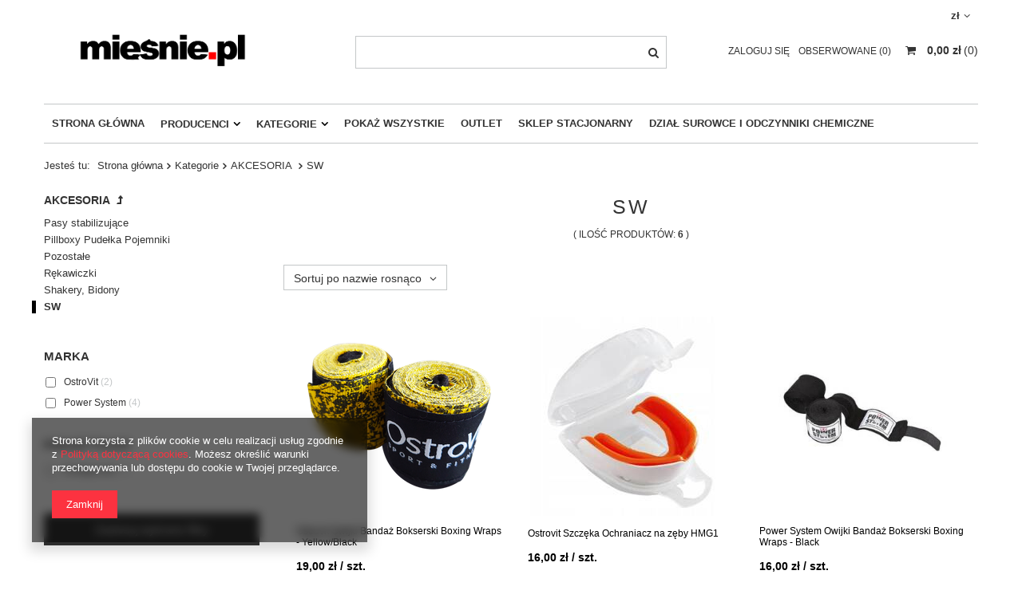

--- FILE ---
content_type: text/html; charset=utf-8
request_url: https://miesnie.pl/pol_m_Kategorie_AKCESORIA-_SW-333.html
body_size: 13100
content:
<!DOCTYPE html>
<html lang="pl" ><head><meta name='viewport' content='user-scalable=no, initial-scale = 1.0, maximum-scale = 1.0, width=device-width'/> <meta http-equiv="Content-Type" content="text/html; charset=utf-8"><meta http-equiv="Content-Language" content="pl"><title>SW | AKCESORIA  | Kategorie mięśnie.pl™ Suplementy i Odżywki - Sklep internetowy</title><meta name="keywords" content="Kategorie | AKCESORIA  | SW | Odżywki Suplementy Katowice Suple mięśnie wyprzedaż"><meta name="description" content="SW | Kategorie | AKCESORIA "><link rel="icon" href="/gfx/pol/favicon.ico"><meta name="theme-color" content="#333333"><meta name="msapplication-navbutton-color" content="#333333"><meta name="apple-mobile-web-app-status-bar-style" content="#333333"><link rel="stylesheet" type="text/css" href="/gfx/pol/style.css.gzip?r=1580293714"><meta name="robots" content="index,follow"><meta name="expires" content="never"><meta name="distribution" content="global"><meta name="rating" content="general"><meta name="Author" content="mięśnie.pl na bazie IdoSell (www.idosell.com/shop).">
<!-- Begin LoginOptions html -->

<style>
#client_new_social .service_item[data-name="service_Apple"]:before, 
#cookie_login_social_more .service_item[data-name="service_Apple"]:before,
.oscop_contact .oscop_login__service[data-service="Apple"]:before {
    display: block;
    height: 2.6rem;
    content: url('/gfx/standards/apple.svg?r=1743165583');
}
.oscop_contact .oscop_login__service[data-service="Apple"]:before {
    height: auto;
    transform: scale(0.8);
}
#client_new_social .service_item[data-name="service_Apple"]:has(img.service_icon):before,
#cookie_login_social_more .service_item[data-name="service_Apple"]:has(img.service_icon):before,
.oscop_contact .oscop_login__service[data-service="Apple"]:has(img.service_icon):before {
    display: none;
}
</style>

<!-- End LoginOptions html -->

<!-- Open Graph -->
<meta property="og:type" content="website"><meta property="og:url" content="https://miesnie.pl/pol_m_Kategorie_AKCESORIA-_SW-333.html
"><meta property="og:title" content="SW | AKCESORIA  | Kategorie mięśnie.pl™ Suplementy i Odżywki - Sklep internetowy"><meta property="og:description" content="SW | Kategorie | AKCESORIA "><meta property="og:site_name" content="mięśnie.pl"><meta property="og:locale" content="pl_PL"><meta property="og:image" content="https://miesnie.pl/hpeciai/a092fa81697e47a6d9f5ae3bb52986fe/pol_pl_Ostrovit-Owijki-Bandaz-Bokserski-Boxing-Wraps-Yellow-Black-6391_2.png"><meta property="og:image:width" content="550"><meta property="og:image:height" content="550"><link rel="manifest" href="https://miesnie.pl/data/include/pwa/1/manifest.json?t=3"><meta name="apple-mobile-web-app-capable" content="yes"><meta name="apple-mobile-web-app-status-bar-style" content="black"><meta name="apple-mobile-web-app-title" content="miesnie.pl"><link rel="apple-touch-icon" href="/data/include/pwa/1/icon-128.png"><link rel="apple-touch-startup-image" href="/data/include/pwa/1/logo-512.png" /><meta name="msapplication-TileImage" content="/data/include/pwa/1/icon-144.png"><meta name="msapplication-TileColor" content="#2F3BA2"><meta name="msapplication-starturl" content="/"><script type="application/javascript">var _adblock = true;</script><script async src="/data/include/advertising.js"></script><script type="application/javascript">var statusPWA = {
                online: {
                    txt: "Połączono z internetem",
                    bg: "#5fa341"
                },
                offline: {
                    txt: "Brak połączenia z internetem",
                    bg: "#eb5467"
                }
            }</script><script async type="application/javascript" src="/ajax/js/pwa_online_bar.js?v=1&r=6"></script>
<!-- End Open Graph -->

<link rel="canonical" href="https://miesnie.pl/pol_m_Kategorie_AKCESORIA-_SW-333.html" />

<script type="text/javascript" src="/expressCheckout/smileCheckout.php?v=3"></script><style>express-checkout:not(:defined){-webkit-appearance:none;background:0 0;display:block !important;outline:0;width:100%;min-height:48px;position:relative}</style><script type="text/javascript">
                        var app_shop = {
                            urls: {
                                prefix: 'data="/gfx/'.replace('data="', '') + 'pol/'
                            },
                            vars: {},
                            txt: {},
                            fn: {},
                            fnrun: {},
                            files: []
                        };
                    </script><script type="text/javascript" src="/gfx/pol/shop.js.gzip?r=1580293714"></script><script src="/gfx/pol/menu_filter.js.gzip?r=1580293713"></script></head><body><div id="container" class="search_page container"><header class="clearfix row mx-0 flex-nowrap flex-md-wrap"><script type="text/javascript" class="ajaxLoad">
                app_shop.vars.vat_registered = "true";
                app_shop.vars.currency_format = "###,##0.00";
                
                    app_shop.vars.currency_before_value = false;
                
                    app_shop.vars.currency_space = true;
                
                app_shop.vars.symbol = "zł";
                app_shop.vars.id= "PLN";
                app_shop.vars.baseurl = "http://miesnie.pl/";
                app_shop.vars.sslurl= "https://miesnie.pl/";
                app_shop.vars.curr_url= "%2Fpol_m_Kategorie_AKCESORIA-_SW-333.html";
                

                var currency_decimal_separator = ',';
                var currency_grouping_separator = ' ';

                
                    app_shop.vars.blacklist_extension = ["exe","com","swf","js","php"];
                
                    app_shop.vars.blacklist_mime = ["application/javascript","application/octet-stream","message/http","text/javascript","application/x-deb","application/x-javascript","application/x-shockwave-flash","application/x-msdownload"];
                
                    app_shop.urls.contact = "/contact-pol.html";
                </script><div id="viewType" style="display:none"></div><div id="menu_settings" class=" px-0"><div class="menu_settings_bar "><div class="open_trigger"><span class="d-none d-md-inline-block flag_txt">zł</span><div class="menu_settings_wrapper d-md-none"><div class="menu_settings_inline"><div class="menu_settings_header">
                                        Język i waluta: 
                                    </div><div class="menu_settings_content"><span class="menu_settings_flag flag flag_pol"></span><strong class="menu_settings_value"><span class="menu_settings_language">pl</span><span> | </span><span class="menu_settings_currency">zł</span></strong></div></div><div class="menu_settings_inline"><div class="menu_settings_header">
                                        Dostawa do: 
                                    </div><div class="menu_settings_content"><strong class="menu_settings_value">Polska</strong></div></div></div><i class="icon-angle-down d-none d-md-inline-block"></i></div><form action="https://miesnie.pl/settings.php" method="post"><ul class="bg_alter"><li><div class="form-group"><label for="menu_settings_curr">Waluta</label><div class="select-after"><select class="form-control" name="curr" id="menu_settings_curr"><option value="PLN" selected>zł</option><option value="EUR">€ (1 zł = 0.237€)
                                                                    </option><option value="CZK">Kč (1 zł = 7.2727Kč)
                                                                    </option><option value="HUF">Ft (1 zł = 0.5995Ft)
                                                                    </option></select></div></div></li><li class="buttons"><button class="btn-small" type="submit">
                                        Zastosuj zmiany
                                    </button></li></ul></form></div></div><div id="logo" class="col-md-4 d-flex align-items-center" data-bg="/data/gfx/mask/pol/top_1_big.jpg"><a href="/" target="_self"><img src="/data/gfx/mask/pol/logo_1_big.png" alt="." width="680" height="289"></a></div><form action="https://miesnie.pl/search.php" method="get" id="menu_search" class="col-md-4"><label class="d-md-none"><i class="icon-search"></i></label><div><div class="form-group"><input id="menu_search_text" type="text" name="text" class="catcomplete" placeholder="Wpisz szukaną frazę"></div><button type="submit"><i class="icon-search"></i></button><a href="https://miesnie.pl/searching.php" title=""><i class="icon-remove d-md-none"></i></a></div></form><div id="menu_basket" class="col-md-4 empty_bsket"><div><a class="account_link link d-none d-md-inline" href="/login.php" rel="nofollow" title="Twoje konto ">
                                Zaloguj się 
                            </a><a class="wishes_link link" href="/basketedit.php?mode=2" rel="nofollow" title=""><span class="d-none d-md-inline">Obserwowane <span class="fav_count">(0)</span></span></a></div><a href="/basketedit.php?mode=1"><strong>0,00 zł</strong><span class="basket_count d-none d-md-inline">
                        (0)
                    </span></a></div><script>
                    app_shop.vars.cache_html = true;
                </script><nav id="menu_categories" class="col-md-12 px-0"><button type="button" class="navbar-toggler"><i class="icon-reorder"></i></button><div class="navbar-collapse" id="menu_navbar"><ul class="navbar-nav"><li class="nav-item"><a  href="main.php" target="_self" title="Strona Główna" class="nav-link" >Strona Główna</a></li><li class="nav-item"><a  href="producers.php" target="_self" title="Producenci" class="nav-link" >Producenci</a><ul class="navbar-subnav"><li class="nav-item"><a class="nav-link" href="/firm-pol-1474466535-Activlab.html" target="_self">Activlab</a></li><li class="nav-item"><a class="nav-link" href="/pol_m_Producenci_Aliness-544.html" target="_self">Aliness</a></li><li class="nav-item"><a class="nav-link" href="/pol_m_Producenci_Amix-302.html" target="_self">Amix</a></li><li class="nav-item"><a class="nav-link" href="/pol_m_Producenci_Biomedica-541.html" target="_self">Biomedica</a></li><li class="nav-item"><a class="nav-link" href="/pol_m_Producenci_Controlled-Labs-565.html" target="_self">Controlled Labs</a></li><li class="nav-item"><a class="nav-link" href="/pol_m_Producenci_Eccono-223.html" target="_self">Eccono</a></li><li class="nav-item"><a class="nav-link" href="/pol_m_Producenci_FireSnake-Nutrition-267.html" target="_self">FireSnake Nutrition</a></li><li class="nav-item"><a class="nav-link" href="/pol_m_Producenci_Fitness-Authority-225.html" target="_self">Fitness Authority</a></li><li class="nav-item"><a class="nav-link" href="/pol_m_Producenci_Kevin-Levrone-530.html" target="_self">Kevin Levrone </a></li><li class="nav-item"><a class="nav-link" href="/pol_m_Producenci_LiteFOOD-545.html" target="_self">LiteFOOD</a></li><li class="nav-item"><a class="nav-link" href="/pol_m_Producenci_Mars-Protein-564.html" target="_self">Mars Protein</a></li><li class="nav-item"><a class="nav-link" href="/pol_m_Producenci_Miesnie-pl-536.html" target="_self">Miesnie.pl</a></li><li class="nav-item"><a class="nav-link" href="/pol_m_Producenci_Mr-Big-557.html" target="_self">Mr.Big</a></li><li class="nav-item"><a class="nav-link" href="/pol_m_Producenci_Nutrafine-520.html" target="_self">Nutrafiné</a></li><li class="nav-item"><a class="nav-link" href="/pol_m_Producenci_Olimp-232.html" target="_self">Olimp</a></li><li class="nav-item"><a class="nav-link" href="/pol_m_Producenci_OstroVit-231.html" target="_self">OstroVit</a></li><li class="nav-item"><a class="nav-link" href="/pol_m_Producenci_Power-System-334.html" target="_self">Power System</a></li><li class="nav-item"><a class="nav-link" href="/pol_m_Producenci_PVL-330.html" target="_self">PVL</a></li><li class="nav-item"><a class="nav-link" href="/pol_m_Producenci_Rawfoods-495.html" target="_self">Rawfoods</a></li><li class="nav-item"><a class="nav-link" href="/pol_m_Producenci_RawGoods-561.html" target="_self">RawGoods</a></li><li class="nav-item"><a class="nav-link" href="/pol_m_Producenci_Sante-523.html" target="_self">Sante</a></li><li class="nav-item"><a class="nav-link" href="/pol_m_Producenci_Scitec-314.html" target="_self">Scitec</a></li><li class="nav-item"><a class="nav-link" href="/pol_m_Producenci_Skull-Labs-546.html" target="_self">Skull Labs</a></li><li class="nav-item"><a class="nav-link" href="/pol_m_Producenci_Sport-Definition-270.html" target="_self">Sport Definition</a></li><li class="nav-item"><a class="nav-link" href="/pol_m_Producenci_Trec-Nutrition-239.html" target="_self">Trec Nutrition</a></li><li class="nav-item"><a class="nav-link" href="/pol_m_Producenci_Universal-301.html" target="_self">Universal</a></li><li class="nav-item"><a class="nav-link" href="/pol_m_Producenci_USN-547.html" target="_self">USN</a></li><li class="nav-item"><a class="nav-link" href="/pol_m_Producenci_Vitafit-Nutrition-303.html" target="_self">Vitafit Nutrition</a></li><li class="nav-item"><a class="nav-link" href="/pol_m_Producenci_Vitalmax-274.html" target="_self">Vitalmax</a></li><li class="nav-item"><a class="nav-link" href="/pol_m_Producenci_Namedsport-566.html" target="_self">Namedsport</a></li><li class="nav-item"><a class="nav-link" href="/pol_m_Producenci_Beet-It-Sport-567.html" target="_self">Beet It Sport</a></li></ul></li><li class="nav-item"><a  href="/pol_n_Kategorie-100.html" target="_self" title="Kategorie" class="nav-link active" >Kategorie</a><ul class="navbar-subnav"><li class="nav-item"><a class="nav-link" href="/pol_m_Kategorie_ADAPTOGENY-NOOTROPOWE-525.html" target="_self">ADAPTOGENY/NOOTROPOWE</a></li><li class="nav-item"><a class="nav-link active" href="/pol_m_Kategorie_AKCESORIA-214.html" target="_self">AKCESORIA </a><ul class="navbar-subsubnav"><li class="nav-item"><a class="nav-link" href="/pol_m_Kategorie_AKCESORIA-_Pasy-stabilizujace-336.html" target="_self">Pasy stabilizujące</a></li><li class="nav-item"><a class="nav-link" href="/pol_m_Kategorie_AKCESORIA-_Pillboxy-Pudelka-Pojemniki-318.html" target="_self">Pillboxy Pudełka Pojemniki</a></li><li class="nav-item"><a class="nav-link" href="/pol_m_Kategorie_AKCESORIA-_Pozostale-533.html" target="_self">Pozostałe</a></li><li class="nav-item"><a class="nav-link" href="/pol_m_Kategorie_AKCESORIA-_Rekawiczki-319.html" target="_self">Rękawiczki</a></li><li class="nav-item"><a class="nav-link" href="/pol_m_Kategorie_AKCESORIA-_Shakery-Bidony-313.html" target="_self">Shakery, Bidony</a></li><li class="nav-item"><a class="nav-link active" href="/pol_m_Kategorie_AKCESORIA-_SW-333.html" target="_self">SW</a></li></ul></li><li class="nav-item"><a class="nav-link" href="/pol_m_Kategorie_AMINOKWASY-219.html" target="_self">AMINOKWASY</a><ul class="navbar-subsubnav"><li class="nav-item"><a class="nav-link" href="/pol_m_Kategorie_AMINOKWASY_AMINOKWASY-BCAA-202.html" target="_self">AMINOKWASY BCAA</a></li><li class="nav-item"><a class="nav-link" href="/pol_m_Kategorie_AMINOKWASY_GLUTAMINY-227.html" target="_self">GLUTAMINY</a></li><li class="nav-item"><a class="nav-link" href="/pol_m_Kategorie_AMINOKWASY_Intra-Workout-317.html" target="_self">Intra Workout</a></li><li class="nav-item"><a class="nav-link" href="/pol_m_Kategorie_AMINOKWASY_Kompleks-Aminokwasow-325.html" target="_self">Kompleks Aminokwasów</a></li><li class="nav-item"><a class="nav-link" href="/pol_m_Kategorie_AMINOKWASY_L-Arginina-AAKG-256.html" target="_self">L-Arginina/AAKG</a></li><li class="nav-item"><a class="nav-link" href="/pol_m_Kategorie_AMINOKWASY_POZOSTALE-229.html" target="_self">POZOSTAŁE</a></li></ul></li><li class="nav-item"><a class="nav-link" href="/pol_m_Kategorie_BATONY-I-ZELE-203.html" target="_self">BATONY I ŻELE</a></li><li class="nav-item"><a class="nav-link" href="/pol_m_Kategorie_BATONY-PRZEKASKI-ZAMIENNIKI-POSILKU-268.html" target="_self">BATONY, PRZEKĄSKI, ZAMIENNIKI POSIŁKU</a></li><li class="nav-item"><a class="nav-link" href="/pol_m_Kategorie_Boostery-GH-534.html" target="_self">Boostery GH</a></li><li class="nav-item"><a class="nav-link" href="/pol_m_Kategorie_BOOSTERY-TESTOSTERONU-204.html" target="_self">BOOSTERY TESTOSTERONU</a><ul class="navbar-subsubnav"><li class="nav-item"><a class="nav-link" href="/pol_m_Kategorie_BOOSTERY-TESTOSTERONU_Cynk-282.html" target="_self">Cynk</a></li><li class="nav-item"><a class="nav-link" href="/pol_m_Kategorie_BOOSTERY-TESTOSTERONU_DAA-283.html" target="_self">DAA</a></li><li class="nav-item"><a class="nav-link" href="/pol_m_Kategorie_BOOSTERY-TESTOSTERONU_Preparaty-Kompleksowe-284.html" target="_self">Preparaty Kompleksowe</a></li><li class="nav-item"><a class="nav-link" href="/pol_m_Kategorie_BOOSTERY-TESTOSTERONU_ZMA-i-Tribulus-281.html" target="_self">ZMA i Tribulus</a></li></ul></li><li class="nav-item"><a class="nav-link" href="/pol_m_Kategorie_GAINERY-205.html" target="_self">GAINERY</a><ul class="navbar-subsubnav"><li class="nav-item"><a class="nav-link" href="/pol_m_Kategorie_GAINERY_10-Bialka-295.html" target="_self">10% Białka</a></li><li class="nav-item"><a class="nav-link" href="/pol_m_Kategorie_GAINERY_20-Bialka-296.html" target="_self">20% Białka</a></li></ul></li><li class="nav-item"><a class="nav-link" href="/pol_m_Kategorie_HMB-206.html" target="_self">HMB</a></li><li class="nav-item"><a class="nav-link" href="/pol_m_Kategorie_KREATYNA-207.html" target="_self">KREATYNA</a><ul class="navbar-subsubnav"><li class="nav-item"><a class="nav-link" href="/pol_m_Kategorie_KREATYNA_CEE-236.html" target="_self">CEE</a></li><li class="nav-item"><a class="nav-link" href="/pol_m_Kategorie_KREATYNA_Chlorowodorek-HCl-237.html" target="_self">Chlorowodorek (HCl)</a></li><li class="nav-item"><a class="nav-link" href="/pol_m_Kategorie_KREATYNA_Inne-Formy-238.html" target="_self">Inne Formy</a></li><li class="nav-item"><a class="nav-link" href="/pol_m_Kategorie_KREATYNA_Jablczan-234.html" target="_self">Jabłczan</a></li><li class="nav-item"><a class="nav-link" href="/pol_m_Kategorie_KREATYNA_Monohydrat-233.html" target="_self">Monohydrat</a></li><li class="nav-item"><a class="nav-link" href="/pol_m_Kategorie_KREATYNA_Staki-Kreatynowe-235.html" target="_self">Staki Kreatynowe</a></li></ul></li><li class="nav-item"><a class="nav-link" href="/pol_m_Kategorie_NAPOJE-208.html" target="_self">NAPOJE </a><ul class="navbar-subsubnav"><li class="nav-item"><a class="nav-link" href="/pol_m_Kategorie_NAPOJE-_Izotoniczne-263.html" target="_self">Izotoniczne</a></li></ul></li><li class="nav-item"><a class="nav-link" href="/pol_m_Kategorie_ODZYWKI-BIALKOWE-209.html" target="_self">ODŻYWKI BIAŁKOWE</a><ul class="navbar-subsubnav"><li class="nav-item"><a class="nav-link" href="/pol_m_Kategorie_ODZYWKI-BIALKOWE_Bialka-Sojowe-243.html" target="_self">Białka Sojowe</a></li><li class="nav-item"><a class="nav-link" href="/pol_m_Kategorie_ODZYWKI-BIALKOWE_Bialka-Weganskie-540.html" target="_self">Białka Wegańskie</a></li><li class="nav-item"><a class="nav-link" href="/pol_m_Kategorie_ODZYWKI-BIALKOWE_Bialko-Wolowe-316.html" target="_self">Białko Wołowe</a></li><li class="nav-item"><a class="nav-link" href="/pol_m_Kategorie_ODZYWKI-BIALKOWE_Izolaty-242.html" target="_self">Izolaty</a></li><li class="nav-item"><a class="nav-link" href="/pol_m_Kategorie_ODZYWKI-BIALKOWE_Kazeiny-247.html" target="_self">Kazeiny</a></li><li class="nav-item"><a class="nav-link" href="/pol_m_Kategorie_ODZYWKI-BIALKOWE_Koncentrat-Izolat-246.html" target="_self">Koncentrat + Izolat</a></li><li class="nav-item"><a class="nav-link" href="/pol_m_Kategorie_ODZYWKI-BIALKOWE_Koncentraty-WPC-241.html" target="_self">Koncentraty WPC</a></li><li class="nav-item"><a class="nav-link" href="/pol_m_Kategorie_ODZYWKI-BIALKOWE_Mieszanki-Bialek-244.html" target="_self">Mieszanki Białek</a></li><li class="nav-item"><a class="nav-link" href="/pol_m_Kategorie_ODZYWKI-BIALKOWE_Posilki-Zamiennik-Posilku-248.html" target="_self">Posiłki/Zamiennik Posiłku</a></li></ul></li><li class="nav-item"><a class="nav-link" href="/pol_m_Kategorie_ODZYWKI-PRZED-TRENINGOWE-226.html" target="_self">ODŻYWKI PRZED TRENINGOWE</a><ul class="navbar-subsubnav"><li class="nav-item"><a class="nav-link" href="/pol_m_Kategorie_ODZYWKI-PRZED-TRENINGOWE_Bez-Kreatyny-254.html" target="_self">Bez Kreatyny</a></li><li class="nav-item"><a class="nav-link" href="/pol_m_Kategorie_ODZYWKI-PRZED-TRENINGOWE_Boostery-NO-255.html" target="_self">Boostery NO</a></li><li class="nav-item"><a class="nav-link" href="/pol_m_Kategorie_ODZYWKI-PRZED-TRENINGOWE_Stymulujace-285.html" target="_self">Stymulujące</a></li><li class="nav-item"><a class="nav-link" href="/pol_m_Kategorie_ODZYWKI-PRZED-TRENINGOWE_Z-kreatyna-253.html" target="_self">Z kreatyną</a></li></ul></li><li class="nav-item"><a class="nav-link" href="/pol_m_Kategorie_ODZYWKI-WEGLOWODANOWE-210.html" target="_self">ODŻYWKI WĘGLOWODANOWE</a><ul class="navbar-subsubnav"><li class="nav-item"><a class="nav-link" href="/pol_m_Kategorie_ODZYWKI-WEGLOWODANOWE_Carbo-271.html" target="_self">Carbo</a></li><li class="nav-item"><a class="nav-link" href="/pol_m_Kategorie_ODZYWKI-WEGLOWODANOWE_Izotoniki-474.html" target="_self">Izotoniki</a></li><li class="nav-item"><a class="nav-link" href="/pol_m_Kategorie_ODZYWKI-WEGLOWODANOWE_Pozostale-273.html" target="_self">Pozostałe</a></li><li class="nav-item"><a class="nav-link" href="/pol_m_Kategorie_ODZYWKI-WEGLOWODANOWE_Vitargo-272.html" target="_self">Vitargo</a></li></ul></li><li class="nav-item"><a class="nav-link" href="/pol_m_Kategorie_PREPARATY-WITAMINOWO-MINERALNE-228.html" target="_self">PREPARATY WITAMINOWO MINERALNE</a><ul class="navbar-subsubnav"><li class="nav-item"><a class="nav-link" href="/pol_m_Kategorie_PREPARATY-WITAMINOWO-MINERALNE_Detoks-290.html" target="_self">Detoks</a></li><li class="nav-item"><a class="nav-link" href="/pol_m_Kategorie_PREPARATY-WITAMINOWO-MINERALNE_Elektrolity-558.html" target="_self">Elektrolity</a></li><li class="nav-item"><a class="nav-link" href="/pol_m_Kategorie_PREPARATY-WITAMINOWO-MINERALNE_Kwasy-Omega-279.html" target="_self">Kwasy Omega</a></li><li class="nav-item"><a class="nav-link" href="/pol_m_Kategorie_PREPARATY-WITAMINOWO-MINERALNE_Magnez-275.html" target="_self">Magnez</a></li><li class="nav-item"><a class="nav-link" href="/pol_m_Kategorie_PREPARATY-WITAMINOWO-MINERALNE_Mineraly-259.html" target="_self">Minerały</a></li><li class="nav-item"><a class="nav-link" href="/pol_m_Kategorie_PREPARATY-WITAMINOWO-MINERALNE_Multiwitaminy-258.html" target="_self">Multiwitaminy</a></li><li class="nav-item"><a class="nav-link" href="/pol_m_Kategorie_PREPARATY-WITAMINOWO-MINERALNE_Pozostale-276.html" target="_self">Pozostałe</a></li><li class="nav-item"><a class="nav-link" href="/pol_m_Kategorie_PREPARATY-WITAMINOWO-MINERALNE_Prozdrowotne-277.html" target="_self">Prozdrowotne</a></li><li class="nav-item"><a class="nav-link" href="/pol_m_Kategorie_PREPARATY-WITAMINOWO-MINERALNE_Witalnosc-potencja-278.html" target="_self">Witalność, potencja</a></li><li class="nav-item"><a class="nav-link" href="/pol_m_Kategorie_PREPARATY-WITAMINOWO-MINERALNE_Witamina-B-261.html" target="_self">Witamina B</a></li><li class="nav-item"><a class="nav-link" href="/pol_m_Kategorie_PREPARATY-WITAMINOWO-MINERALNE_Witamina-C-260.html" target="_self">Witamina C</a></li><li class="nav-item"><a class="nav-link" href="/pol_m_Kategorie_PREPARATY-WITAMINOWO-MINERALNE_Witamina-D-262.html" target="_self">Witamina D</a></li><li class="nav-item"><a class="nav-link" href="/pol_m_Kategorie_PREPARATY-WITAMINOWO-MINERALNE_ZMA-280.html" target="_self">ZMA</a></li></ul></li><li class="nav-item"><a class="nav-link" href="/pol_m_Kategorie_PRODUKTY-SPECJALNE-211.html" target="_self">PRODUKTY SPECJALNE</a></li><li class="nav-item"><a class="nav-link" href="/pol_m_Kategorie_REGENERACJA-STAWOW-212.html" target="_self">REGENERACJA STAWÓW</a><ul class="navbar-subsubnav"><li class="nav-item"><a class="nav-link" href="/pol_m_Kategorie_REGENERACJA-STAWOW_Glukozamina-249.html" target="_self">Glukozamina</a></li><li class="nav-item"><a class="nav-link" href="/pol_m_Kategorie_REGENERACJA-STAWOW_Kolagen-250.html" target="_self">Kolagen</a></li><li class="nav-item"><a class="nav-link" href="/pol_m_Kategorie_REGENERACJA-STAWOW_MSM-251.html" target="_self">MSM</a></li><li class="nav-item"><a class="nav-link" href="/pol_m_Kategorie_REGENERACJA-STAWOW_Preparaty-Kompleksowe-252.html" target="_self">Preparaty Kompleksowe</a></li></ul></li><li class="nav-item"><a class="nav-link" href="/pol_m_Kategorie_SPALACZE-TLUSZCZU-213.html" target="_self">SPALACZE TŁUSZCZU</a><ul class="navbar-subsubnav"><li class="nav-item"><a class="nav-link" href="/pol_m_Kategorie_SPALACZE-TLUSZCZU_CLA-332.html" target="_self">CLA</a></li><li class="nav-item"><a class="nav-link" href="/pol_m_Kategorie_SPALACZE-TLUSZCZU_Diuretyki-305.html" target="_self">Diuretyki</a></li><li class="nav-item"><a class="nav-link" href="/pol_m_Kategorie_SPALACZE-TLUSZCZU_L-Karnityna-291.html" target="_self">L-Karnityna</a></li><li class="nav-item"><a class="nav-link" href="/pol_m_Kategorie_SPALACZE-TLUSZCZU_Preparaty-kompleksowe-292.html" target="_self">Preparaty kompleksowe</a></li><li class="nav-item"><a class="nav-link" href="/pol_m_Kategorie_SPALACZE-TLUSZCZU_Termogeniki-293.html" target="_self">Termogeniki</a></li></ul></li><li class="nav-item"><a class="nav-link" href="/pol_m_Kategorie_Stymulanty-i-Energetyki-286.html" target="_self">Stymulanty i Energetyki</a><ul class="navbar-subsubnav"><li class="nav-item"><a class="nav-link" href="/pol_m_Kategorie_Stymulanty-i-Energetyki_Ekstrakty-Ziolowe-289.html" target="_self">Ekstrakty, Ziołowe</a></li><li class="nav-item"><a class="nav-link" href="/pol_m_Kategorie_Stymulanty-i-Energetyki_Kofeina-287.html" target="_self">Kofeina</a></li><li class="nav-item"><a class="nav-link" href="/pol_m_Kategorie_Stymulanty-i-Energetyki_Preparaty-Kompleksowe-288.html" target="_self">Preparaty Kompleksowe</a></li></ul></li><li class="nav-item"><a class="nav-link" href="https://miesnie.pl/cat-pol-1214554035-SUROWCE-I-ODCZYNNIKI-CHEMICZNE.html" target="_self">Surowce / Odczynniki</a></li><li class="nav-item"><a class="nav-link" href="/pol_m_Kategorie_VEGAN-529.html" target="_self">VEGAN</a></li><li class="nav-item"><a class="nav-link" href="/pol_m_Kategorie_Zdrowe-Tluszcze-328.html" target="_self">Zdrowe Tłuszcze</a></li></ul></li><li class="nav-item"><a  href="/pol_m_Pokaz-Wszystkie-221.html" target="_self" title="Pokaż Wszystkie" class="nav-link" >Pokaż Wszystkie</a></li><li class="nav-item"><a  href="/pol_m_OUTLET-266.html" target="_self" title="OUTLET" class="nav-link" >OUTLET</a></li><li class="nav-item"><a  href="http://miesnie.pl/Sklep-Stacjonarny-cabout-pol-34.html" target="_self" title="Sklep Stacjonarny" class="nav-link" >Sklep Stacjonarny</a></li><li class="nav-item"><a  href="https://miesnie.pl/cat-pol-1214554035-SUROWCE-I-ODCZYNNIKI-CHEMICZNE.html" target="_self" title="DZIAŁ SUROWCE I ODCZYNNIKI CHEMICZNE" class="nav-link" >DZIAŁ SUROWCE I ODCZYNNIKI CHEMICZNE</a></li></ul></div></nav><div class="breadcrumbs col-md-12"><div class="back_button"><button id="back_button"><i class="icon-angle-left"></i> Wstecz</button></div><div class="list_wrapper"><ol><li><span>Jesteś tu:  </span></li><li class="bc-main"><span><a href="/">Strona główna</a></span></li><li class="bc-item-1"><a href="/pol_n_Kategorie-100.html">Kategorie</a></li><li class="bc-item-2"><a href="/pol_m_Kategorie_AKCESORIA-214.html">AKCESORIA </a></li><li class="bc-active bc-item-3"><span>SW</span></li></ol></div></div></header><div id="layout" class="row clearfix"><aside class="col-3"><div class="setMobileGrid" data-item="#menu_navbar"></div><div class="setMobileGrid" data-item="#menu_navbar3"></div><div class="setMobileGrid" data-item="#menu_blog"></div><div class="login_menu_block d-lg-none" id="login_menu_block"><a class="sign_in_link" href="/login.php" title=""><i class="icon-user"></i><span>Zaloguj się</span></a><a class="registration_link" href="/client-new.php?register" title=""><i class="icon-lock"></i>  Zarejestruj się
                            
                        </a><a class="order_status_link" href="/order-open.php" title=""><i class="icon-globe"></i><span>Sprawdź status zamówienia</span></a></div><div class="setMobileGrid" data-item="#menu_contact"></div><div class="setMobileGrid" data-item="#menu_settings"></div><div id="menu_categories2" class="mb-4"><a class="menu_categories_label menu_go_up" href="/pol_n_Kategorie-100.html">AKCESORIA </a><ul><li><a href="/pol_m_Kategorie_AKCESORIA-_Pasy-stabilizujace-336.html" target="_self">Pasy stabilizujące</a></li><li><a href="/pol_m_Kategorie_AKCESORIA-_Pillboxy-Pudelka-Pojemniki-318.html" target="_self">Pillboxy Pudełka Pojemniki</a></li><li><a href="/pol_m_Kategorie_AKCESORIA-_Pozostale-533.html" target="_self">Pozostałe</a></li><li><a href="/pol_m_Kategorie_AKCESORIA-_Rekawiczki-319.html" target="_self">Rękawiczki</a></li><li><a href="/pol_m_Kategorie_AKCESORIA-_Shakery-Bidony-313.html" target="_self">Shakery, Bidony</a></li><li><a href="/pol_m_Kategorie_AKCESORIA-_SW-333.html" target="_self" class="active">SW</a></li></ul></div><script class="ajaxLoad">
                var filter_ukryj = 'Ukryj część';
                var filter_pokaz = 'Pokaż więcej';
            </script><div id="menu_filter" class="bg_alter mb-4"><div id="menu_filter_sub"><form id="filter_form" method="get" action="/pol_m_Kategorie_AKCESORIA-_SW-333.html"><input type="hidden" id="filter_producer_form" name="filter_producer" value=""><input type="hidden" id="filter_availability_form" name="filter_availability" value=""></form><div class="menu_filter_wrapper"><div class="filter_item list_type" id="filter_producer"><div class="filter_header"><a href="#toggle_filter_producer_content" class="filter_toggle" id="filter_producer_toggle" title="Ukryj/Pokaż ten filtr"></a><span>Marka</span><span class="filter_loader" style="display: none;" id="filter_producer_loader"></span></div><div class="filter_content" id="filter_producer_content"><ul class="filter_producer"><li id="filter_producer_1482499908_box"><input type="checkbox" class="filter_checkbox" id="filter_producer_val1482499908" value="1482499908"><div class="filter_name_wrapper"><label for="filter_producer_val1482499908">OstroVit</label><span class="filter_quantity" id="filter_producer_val1482499908_quantity" data-filter="OstroVit">
                                                                (<span class="filter_quantity_value">2</span>)
                                                            </span></div></li><li id="filter_producer_1506001149_box"><input type="checkbox" class="filter_checkbox" id="filter_producer_val1506001149" value="1506001149"><div class="filter_name_wrapper"><label for="filter_producer_val1506001149">Power System</label><span class="filter_quantity" id="filter_producer_val1506001149_quantity" data-filter="Power System">
                                                                (<span class="filter_quantity_value">4</span>)
                                                            </span></div></li></ul><div class="filter_options" id="filter_producer_options"><a class="filter_submit" style="display: none" href="#filter_submit" id="filter_producer_submit" data-filter="filter_producer" title="Zastosuj wybrane filtry">
                                                    Zastosuj
                                                </a></div></div></div><div id="filter_dual" class="filter_item dual_type"><div class="filter_header"><a href="#toggle_filter_dual_content" class="filter_toggle" title="Ukryj/Pokaż ten filtr"></a><span>
                                            Pokaż tylko
                                        </span><span class="filter_loader" style="display: none;" id="dual_loader"></span></div><div id="filter_dual_content" class="filter_content"><ul><li id="filter_availability_y_box"><input type="checkbox" class="filter_checkbox" id="filter_availability"><div class="filter_name_wrapper"><label for="filter_availability">Dostępność</label><span class="filter_quantity" id="filter_availability_valy_quantity" data-filter="tak">
                                                                (<span class="filter_quantity_value">5</span>)
                                                            </span></div></li></ul><div class="filter_options" id="filter_dual_options"><a class="filter_submit" style="display: none" href="#filter_submit" id="filter_dual_submit" data-filter="filter_dual" title="Zastosuj wybrane filtry">
                                                Zastosuj
                                            </a></div></div></div><div id="filter_buttons" class="filter_buttons"><a class="btn-large filters_submit" id="filters_submit" href="#filter_submit" title="Zastosuj wybrane filtry"><span class="d-none d-sm-block">Zastosuj wybrane filtry</span><span class="d-sm-none">Zamknij</span></a></div></div></div></div><script src="//maps.googleapis.com/maps/api/js?sensor=false"></script></aside><div id="content" class="col-md-9 col-12"><div class="search_categoriesdescription"><h1 class="big_label">SW</h1><span class="navigation_total">
                ( ilość produktów: <b>6</b> )
            </span></div><div id="paging_setting_top" class="paging_setting clearfix"><form class="search_setting clearfix" action="/settings.php"><div class="select_sort"><label for="select_top_sort"></label><select class="sort_order" id="select_top_sort" name="sort_order" onchange="submit();"><option value="name-a" class="option_name-a" selected>
                                    Sortuj po nazwie rosnąco
                                </option><option value="name-d" class="option_name-d">
                                    Sortuj po nazwie malejąco
                                </option><option value="price-a">Sortuj po cenie rosnąco</option><option value="price-d">Sortuj po cenie malejąco</option><option value="date-a">Sortuj po dacie rosnąco</option><option value="date-d">Sortuj po dacie malejąco</option></select></div></form><form class="search_setting clearfix" action="/settings.php"><div class="show_filters_wrapper"><a class="btn show_filters visible-tablet" href="#menu_filter">
                                Filtrowanie
                            </a></div></form><ul class="pagination d-none d-sm-inline-block d-md-block mb-3 mb-sm-0"></ul></div><div id="menu_compare_product" style="display:none"><div class="big_label">Dodane do porównania</div><div class="compare_product_sub align_row" data-align="img#css"></div><div class="compare_buttons"><a class="btn-small" id="comparers_remove_btn" href="https://miesnie.pl/settings.php?comparers=remove&amp;product=###" title="">
                        Usuń produkty
                    </a><a class="btn-small" href="https://miesnie.pl/product-compare.php" title="" target="_blank"><span>Porównaj produkty</span><span class="d-sm-none">(0)</span></a></div><script>
                        app_shop.run(function(){ menu_compare_cache(); }, 'all');
                    </script></div><div id="search" class="row"><div class="product_wrapper col-6 col-sm-4" data-product_id="6391"><a class="product-icon align_row" data-align="img#css" href="https://miesnie.pl/product-pol-6391-Ostrovit-Owijki-Bandaz-Bokserski-Boxing-Wraps-Yellow-Black.html" data-product-id="6391"><img class="b-lazy" src="/gfx/pol/loader.gif?r=1580293713" data-src-small="/hpeciai/6f7703e4dbce398df4ff38ada12d3eac/pol_is_Ostrovit-Owijki-Bandaz-Bokserski-Boxing-Wraps-Yellow-Black-6391png" data-src="/hpeciai/43e4de1f3513f806dcca3e73db1f5198/pol_il_Ostrovit-Owijki-Bandaz-Bokserski-Boxing-Wraps-Yellow-Black-6391png" alt="Ostrovit Owijki Bandaż Bokserski Boxing Wraps - Yellow/Black"><strong class="label_icons"></strong></a><h3><a class="product-name" href="https://miesnie.pl/product-pol-6391-Ostrovit-Owijki-Bandaz-Bokserski-Boxing-Wraps-Yellow-Black.html" title="Ostrovit Owijki Bandaż Bokserski Boxing Wraps - Yellow/Black">Ostrovit Owijki Bandaż Bokserski Boxing Wraps - Yellow/Black</a></h3><div class="product_prices"><span class="price">19,00 zł / szt.</span></div></div><div class="product_wrapper col-6 col-sm-4" data-product_id="6375"><a class="product-icon align_row" data-align="img#css" href="https://miesnie.pl/product-pol-6375-Ostrovit-Szczeka-Ochraniacz-na-zeby-HMG1.html" data-product-id="6375"><img class="b-lazy" src="/gfx/pol/loader.gif?r=1580293713" data-src-small="/hpeciai/40e5a5d2cc164a7e90e80f1058e14bf9/pol_is_Ostrovit-Szczeka-Ochraniacz-na-zeby-HMG1-6375jpg" data-src="/hpeciai/1237487bca85ed82f1f1c5985b8ca903/pol_il_Ostrovit-Szczeka-Ochraniacz-na-zeby-HMG1-6375jpg" alt="Ostrovit Szczęka Ochraniacz na zęby HMG1"><strong class="label_icons"></strong></a><h3><a class="product-name" href="https://miesnie.pl/product-pol-6375-Ostrovit-Szczeka-Ochraniacz-na-zeby-HMG1.html" title="Ostrovit Szczęka Ochraniacz na zęby HMG1">Ostrovit Szczęka Ochraniacz na zęby HMG1</a></h3><div class="product_prices"><span class="price">16,00 zł / szt.</span></div></div><div class="product_wrapper col-6 col-sm-4" data-product_id="6324"><a class="product-icon align_row" data-align="img#css" href="https://miesnie.pl/product-pol-6324-Power-System-Owijki-Bandaz-Bokserski-Boxing-Wraps-Black.html" data-product-id="6324"><img class="b-lazy" src="/gfx/pol/loader.gif?r=1580293713" data-src-small="/hpeciai/c790e44124a353d8b432c30355b4bad0/pol_is_Power-System-Owijki-Bandaz-Bokserski-Boxing-Wraps-Black-6324jpg" data-src="/hpeciai/aa54bbe24e1f62914544936177754970/pol_il_Power-System-Owijki-Bandaz-Bokserski-Boxing-Wraps-Black-6324jpg" alt="Power System Owijki Bandaż Bokserski Boxing Wraps - Black"><strong class="label_icons"></strong></a><h3><a class="product-name" href="https://miesnie.pl/product-pol-6324-Power-System-Owijki-Bandaz-Bokserski-Boxing-Wraps-Black.html" title="Power System Owijki Bandaż Bokserski Boxing Wraps - Black">Power System Owijki Bandaż Bokserski Boxing Wraps - Black</a></h3><div class="product_prices"><span class="price">16,00 zł / szt.</span></div></div><div class="product_wrapper col-6 col-sm-4" data-product_id="6413"><a class="product-icon align_row" data-align="img#css" href="https://miesnie.pl/product-pol-6413-Power-System-Owijki-Bandaz-Bokserski-Boxing-Wraps-Blue.html" data-product-id="6413"><img class="b-lazy" src="/gfx/pol/loader.gif?r=1580293713" data-src-small="/hpeciai/11de8d07a25bebebe877ab6e986e6175/pol_is_Power-System-Owijki-Bandaz-Bokserski-Boxing-Wraps-Blue-6413jpg" data-src="/hpeciai/52107507ad6e5d1e33c43f139e62db28/pol_il_Power-System-Owijki-Bandaz-Bokserski-Boxing-Wraps-Blue-6413jpg" alt="Power System Owijki Bandaż Bokserski Boxing Wraps - Blue"><strong class="label_icons"></strong></a><h3><a class="product-name" href="https://miesnie.pl/product-pol-6413-Power-System-Owijki-Bandaz-Bokserski-Boxing-Wraps-Blue.html" title="Power System Owijki Bandaż Bokserski Boxing Wraps - Blue">Power System Owijki Bandaż Bokserski Boxing Wraps - Blue</a></h3><div class="product_prices"><span class="price">16,00 zł / szt.</span></div></div><div class="product_wrapper col-6 col-sm-4" data-product_id="6326"><a class="product-icon align_row" data-align="img#css" href="https://miesnie.pl/product-pol-6326-Power-System-Owijki-Bandaz-Bokserski-Boxing-Wraps-Red.html" data-product-id="6326"><img class="b-lazy" src="/gfx/pol/loader.gif?r=1580293713" data-src-small="/hpeciai/7e477799c6100f28579755b709b6027c/pol_is_Power-System-Owijki-Bandaz-Bokserski-Boxing-Wraps-Red-6326jpg" data-src="/hpeciai/cdeab979264e353b3229ee6a1e75b637/pol_il_Power-System-Owijki-Bandaz-Bokserski-Boxing-Wraps-Red-6326jpg" alt="Power System Owijki Bandaż Bokserski Boxing Wraps - Red"><strong class="label_icons"></strong></a><h3><a class="product-name" href="https://miesnie.pl/product-pol-6326-Power-System-Owijki-Bandaz-Bokserski-Boxing-Wraps-Red.html" title="Power System Owijki Bandaż Bokserski Boxing Wraps - Red">Power System Owijki Bandaż Bokserski Boxing Wraps - Red</a></h3><div class="product_prices"><span class="price">16,00 zł / szt.</span></div></div><div class="product_wrapper col-6 col-sm-4" data-product_id="6325"><a class="product-icon align_row" data-align="img#css" href="https://miesnie.pl/product-pol-6325-Power-System-Owijki-Bandaz-Bokserski-Boxing-Wraps-Yellow.html" data-product-id="6325"><img class="b-lazy" src="/gfx/pol/loader.gif?r=1580293713" data-src-small="/hpeciai/4aa24f9ced9351da22d41cc493cad18c/pol_is_Power-System-Owijki-Bandaz-Bokserski-Boxing-Wraps-Yellow-6325jpg" data-src="/hpeciai/ff9b080533908108e3596ec35a7e51a7/pol_il_Power-System-Owijki-Bandaz-Bokserski-Boxing-Wraps-Yellow-6325jpg" alt="Power System Owijki Bandaż Bokserski Boxing Wraps - Yellow"><strong class="label_icons"></strong></a><h3><a class="product-name" href="https://miesnie.pl/product-pol-6325-Power-System-Owijki-Bandaz-Bokserski-Boxing-Wraps-Yellow.html" title="Power System Owijki Bandaż Bokserski Boxing Wraps - Yellow">Power System Owijki Bandaż Bokserski Boxing Wraps - Yellow</a></h3><div class="product_prices"><span class="price">16,00 zł / szt.</span></div></div></div><div class="paging_setting_bottom" id="search_paging_bottom"><form id="search_setting_bottom" class="search_setting" action="/settings.php"></form><ul class="pagination d-sm-inline-block d-md-block"></ul></div></div></div></div><footer class="bg_alter"><div class="main_hotspot container mb-4" id="search_hotspot_zone1" data-ajaxLoad="true" data-pageType="search"><div class="main_hotspot mb-4 skeleton"><span class="big_label"></span><div class="main_hotspot_sub"><div class="products_wrapper row clearfix"><div class="product_wrapper col-md-3 col-xs-6"><span class="product-icon"></span><span class="product-name"></span><div class="product_prices"></div></div><div class="product_wrapper col-md-3 col-xs-6"><span class="product-icon"></span><span class="product-name"></span><div class="product_prices"></div></div><div class="product_wrapper col-md-3 col-xs-6"><span class="product-icon"></span><span class="product-name"></span><div class="product_prices"></div></div><div class="product_wrapper col-md-3 col-xs-6"><span class="product-icon"></span><span class="product-name"></span><div class="product_prices"></div></div></div></div></div></div><div id="footer_links" class="row clearfix container four_elements"><ul id="menu_orders" class="footer_links col-md-4 col-sm-6 col-12 orders_bg"><li><a id="menu_orders_header" class=" footer_links_label" href="https://miesnie.pl/login.php" title="">
                            Moje zamówienie
                        </a><ul class="footer_links_sub"><li id="order_status" class="menu_orders_item"><i class="icon-battery"></i><a href="https://miesnie.pl/order-open.php">
                                    Status zamówienia
                                </a></li><li id="order_status2" class="menu_orders_item"><i class="icon-truck"></i><a href="https://miesnie.pl/order-open.php">
                                    Śledzenie przesyłki
                                </a></li><li id="order_rma" class="menu_orders_item"><i class="icon-sad-face"></i><a href="https://miesnie.pl/rma-add.php">
                                    Chcę zareklamować towar
                                </a></li><li id="order_returns" class="menu_orders_item"><i class="icon-refresh-dollar"></i><a href="https://miesnie.pl/client-orders.php?display=returns">
                                    Chcę zwrócić towar
                                </a></li><li id="order_exchange" class="menu_orders_item"><i class="icon-return-box"></i><a href="/client-orders.php?display=returns&amp;exchange=true">
                                    Chcę wymienić towar
                                </a></li></ul></li></ul><ul id="menu_account" class="footer_links col-md-4 col-sm-6 col-12"><li><a id="menu_account_header" class=" footer_links_label" href="https://miesnie.pl/login.php" title="">
                            Moje konto
                        </a><ul class="footer_links_sub"><li id="account_register_retail" class="menu_orders_item"><i class="icon-register-card"></i><a href="https://miesnie.pl/client-new.php?register">
                                                Zarejestruj się
                                            </a></li><li id="account_orders" class="menu_orders_item"><i class="icon-menu-lines"></i><a href="https://miesnie.pl/client-orders.php">
                                    Moje zamówienia
                                </a></li><li id="account_basket" class="menu_orders_item"><i class="icon-basket"></i><a href="https://miesnie.pl/basketedit.php">
                                    Koszyk
                                </a></li><li id="account_observed" class="menu_orders_item"><i class="icon-star-empty"></i><a href="https://miesnie.pl/basketedit.php?mode=2">
                                    Obserwowane
                                </a></li><li id="account_history" class="menu_orders_item"><i class="icon-clock"></i><a href="https://miesnie.pl/client-orders.php">
                                    Historia transakcji
                                </a></li><li id="account_rebates" class="menu_orders_item"><i class="icon-scissors-cut"></i><a href="https://miesnie.pl/client-rebate.php">
                                    Moje rabaty
                                </a></li><li id="account_newsletter" class="menu_orders_item"><i class="icon-envelope-empty"></i><a href="https://miesnie.pl/newsletter.php">
                                    Newsletter
                                </a></li></ul></li></ul><ul id="menu_regulations" class="footer_links col-md-4 col-sm-6 col-12"><li><span class="footer_links_label">Regulaminy</span><ul class="footer_links_sub"><li><a href="/Informacje-o-sklepie-cterms-pol-19.html">
                                            Informacje o sklepie
                                        </a></li><li><a href="/pol-delivery.html">
                                            Wysyłka
                                        </a></li><li><a href="/pol-payments.html">
                                            Sposoby płatności i prowizje
                                        </a></li><li><a href="/pol-terms.html">
                                            Regulamin
                                        </a></li><li><a href="/pol-privacy-and-cookie-notice.html">
                                            Polityka prywatności
                                        </a></li><li><a href="/pol-returns-and_replacements.html">
                                            Odstąpienie od umowy
                                        </a></li></ul></li></ul><ul class="footer_links col-md-4 col-sm-6 col-12" id="links_footer_1"><li><span  title="MOJE KONTO" class="footer_links_label" ><span>MOJE KONTO</span></span><ul class="footer_links_sub"><li><a href="/client-new.php?register" target="_self" title="Zarejestruj się" ><span>Zarejestruj się</span></a></li><li><a href="/client-orders.php" target="_self" title="Moje zamówienia" ><span>Moje zamówienia</span></a></li><li><a href="/basketedit.php?mode=1" target="_self" title="Koszyk" ><span>Koszyk</span></a></li><li><a href="/basketedit.php?mode=2" target="_self" title="Obserwowane" ><span>Obserwowane</span></a></li><li><a href="/login.php" target="_self" title="Historia transakcji" ><span>Historia transakcji</span></a></li><li><a href="/client-rebate.php" target="_self" title="Twoje rabaty (wpisywanie kodu rabatowego)" ><span>Twoje rabaty (wpisywanie kodu rabatowego)</span></a></li></ul></li></ul></div><div id="menu_contact" class="row clearfix container_full_width"><ul class="container"><li class="contact_type_header"><a href="https://miesnie.pl/contact-pol.html" title="">
                Kontakt
            </a></li><li class="contact_type_phone"><a href="tel:+48663336991">+48 663 336 991</a></li><li class="contact_type_mail"><a href="mailto:bok@miesnie.pl">bok@miesnie.pl</a></li><li class="contact_type_adress"><span class="shopshortname">mięśnie.pl<span>, </span></span><span class="adress_street">Dębowa 14<span>, </span></span><span class="adress_zipcode">40-103<span class="n55931_city"> Katowice</span></span></li></ul></div><div id="footer_bar" class="n60972_main"><div class="container"><div class="n60972_main_s"><div class="platnosci_54388"><a target="_self" href="http://miesnie.pl/Sposoby-platnosci-i-prowizje-cterms-pol-17.html" title="Płatności Black"><img src="/data/include/img/links/1427366062.png?t=1692369053" alt="Płatności Black"></a></div><a class="n53399_iailogo" target="_blank" href="https://www.idosell.com/pl/?utm_source=clientShopSite&amp;utm_medium=Label&amp;utm_campaign=PoweredByBadgeLink" title="Program sklepu internetowego IdoSell"><img class="n53399_iailogo" src="/ajax/poweredby_IdoSell_Shop_black.svg?v=1" alt="Program sklepu internetowego IdoSell"></a></div><div class="footer_additions" id="n58182_footer_additions"><span class="footer_comments"></span></div></div></div><script>
            var instalment_currency = 'zł';
            
                    var koszyk_raty = 0;
                
                    var basket_count = 0;
                
                    var cena_raty = '';
                </script><script type="application/ld+json">
        {
        "@context": "http://schema.org",
        "@type": "Organization",
        "url": "https://miesnie.pl/",
        "logo": "https://miesnie.pl/data/gfx/mask/pol/logo_1_big.png"
        }
      </script><script type="application/ld+json">
        {
            "@context": "http://schema.org",
            "@type": "BreadcrumbList",
            "itemListElement": [
            {
            "@type": "ListItem",
            "position": 1,
            "item": {
            "@id": "https://miesnie.pl/pol_n_Kategorie-100.html",
            "name": "Kategorie"
            }
            }
        ,
            {
            "@type": "ListItem",
            "position": 2,
            "item": {
            "@id": "https://miesnie.pl/pol_m_Kategorie_AKCESORIA-214.html",
            "name": "AKCESORIA "
            }
            }
        ,
            {
            "@type": "ListItem",
            "position": 3,
            "item": {
            "@id": "https://miesnie.pl/pol_m_Kategorie_AKCESORIA-_SW-333.html",
            "name": "SW"
            }
            }
        ]
        }
    </script><script type="application/ld+json">
      {
      "@context": "http://schema.org",
      "@type": "WebSite",
      
      "url": "https://miesnie.pl/",
      "potentialAction": {
      "@type": "SearchAction",
      "target": "https://miesnie.pl/search.php?text={search_term_string}",
      "query-input": "required name=search_term_string"
      }
      }
    </script><script>
                app_shop.vars.request_uri = "%2Fpol_m_Kategorie_AKCESORIA-_SW-333.html"
                app_shop.vars.additional_ajax = '/search.php'
            </script></footer><script>
                  app_shop.runApp();
            </script><script>
            window.Core = {};
            window.Core.basketChanged = function(newContent) {};</script><script>var inpostPayProperties={"isBinded":null}</script>
<!-- Begin additional html or js -->


<!--SYSTEM - COOKIES CONSENT|1|-->
<div id="ck_dsclr_v2" class="no_print ck_dsclr_v2">
    <div class="ck_dsclr_x_v2" id="ckdsclrx_v2">
        <i class="icon-x"></i>
    </div>
    <div id="ck_dsclr_sub_v2" class="ck_dsclr__sub_v2">
            Strona korzysta z plików cookie w celu realizacji usług zgodnie z <a style="color: #fc3240; text-decoration: none;" href="/terms.php" title="Polityka dotycząca cookies">Polityką dotyczącą cookies</a>. Możesz określić warunki przechowywania lub dostępu do cookie w Twojej przeglądarce.
        <div id="ckdsclmrshtdwn_v2" class=""><span class="ck_dsclr__btn_v2">Zamknij</span></div>
    </div>
</div>

<style>
    @font-face {
        font-family: 'Arial', 'Helvetica', sans-serif;
        src: url('/data/include/fonts/Arial-Regular.ttf');
        font-weight: 300;
        font-style: normal;
        font-display: swap;
    }

    .ck_dsclr_v2 {
        font-size: 12px;
        line-height: 17px;
        background-color: rgba(0, 0, 0, 0.6);
        backdrop-filter: blur(6px);
        -webkit-box-shadow: 0px 8px 15px 3px rgba(0, 0, 0, 0.15);
        -moz-box-shadow: 0px 8px 15px 3px rgba(0, 0, 0, 0.15);
        box-shadow: 0px 8px 15px 3px rgba(0, 0, 0, 0.15);
        position: fixed;
        left: 15px;
        bottom: 15px;
        max-width: calc(100vw - 30px);
        font-family: 'Arial', 'Helvetica', sans-serif;
        color: #fff;
        border-radius: 0;
        z-index: 999;
        display: none;
    }
    .ck_dsclr_x_v2 {
        position: absolute;
        top: 10px;
        right: 10px;
        color: #f5f5f5;
        font-size: 20px;
        cursor: pointer;
    }
    .ck_dsclr_x_v2 i {
        font-weight: bold;
    }
    .ck_dsclr__sub_v2 {
        align-items: center;
        padding: 10px 20px 15px;
        text-align: left;
        box-sizing: border-box;
    }
    .ck_dsclr__btn_v2 {
        padding: 9px 18px;
        background-color: #fc3240;
        color: #ffffff;
        display: block;
        text-align: center;
        border-radius: 0;
        margin-top: 10px;
        width: max-content;
    }
    .ck_dsclr__btn_v2:hover {
        cursor: pointer;
        background-color: #333333;
        color: #ffffff;
    }
    .ck_dsclr_v2 a {
        color: #fc3240;
    }
    .ck_dsclr_v2 a:hover {
        text-decoration: none;
        color: #fff;
    }
    .ck_dsclr_v2.--blocked a {
        color: #fc3240;
    }
    .ck_dsclr_v2 h3 {
        font-size: 15px;
        color: #fff;
        margin: 5px 0 10px;
    }
    .ck_dsclr_v2 p {
        margin: 0;
    }
    @media (min-width: 757px) {
        .ck_dsclr__btn_v2 {
            margin-top: 20px;
        }
        .ck_dsclr_v2 h3 {
            font-size: 16px;
            margin: 15px 0 10px;
        }
        .ck_dsclr_v2 {
            margin: 0 auto;
            max-width: 420px;
            width: 100%;
            left: 4rem;
            bottom: 4rem;
            font-size: 13px;
        }
        .ck_dsclr__sub_v2 {
            justify-content: flex-start;
            padding: 20px 25px 30px;
        }
    }
    .ck_dsclr_v2.--blocked {
        position: fixed;
        z-index: 9999;
        top: 50%;
        transform: translateY(-50%);
        margin: 0;
        bottom: unset;
        background-color: #fff;
        color: #333;
        backdrop-filter: none;
    }
    .ck_dsclr_v2.--blocked #ck_dsclr_sub_v2 {
        justify-content: center;
        background-color: #ffffff;
        width: 100%;
        padding: 20px;
        border-radius: 0;
    }
    .ck_dsclr_v2.--blocked:before {
        content: '';
        position: absolute;
        top: calc(-50vh + 100%/2);
        left: calc(-50vw + 100%/2);
        width: 100vw;
        height: 100vh;
        background-color: rgba(0,0,0,0.5);
        z-index: -1;
    }
    .ck_dsclr_v2.--blocked h3 {
        font-size: 18px;
        color: #333333;
        margin: 10px 0 22px;
    }
    .ck_dsclr_v2.--blocked p {
        margin: 0 0 17px 0;
        display: block;
        text-align: left;
    }
    .ck_dsclr_v2.--blocked #ckdsclmrshtrtn_v2 {
        order: 10;
    }
    .ck_dsclr_v2.--blocked #ckdsclmrshtrtn_v2 span , .ck_dsclr_v2.--blocked #ckdsclmrshtrtn_v2 a {
        background-color: transparent;
        color: #0090f6;
        padding: 18px 12px;
    }
    .ck_dsclr_v2.--blocked #ckdsclmrshtrtn_v2 span:hover , .ck_dsclr_v2.--blocked #ckdsclmrshtrtn_v2 a:hover {
        color: #000000;
    }
    .ck_dsclr_v2.--blocked div {
        width: 100%;
    }
    .ck_dsclr_v2.--blocked .ck_dsclr__btn_v2 {
        font-size: 13px;
        padding: 17px 10px;
        margin-top: 5px;
    }
    @media (min-width: 757px) {
        .ck_dsclr_v2.--blocked {
            max-width: 480px;
            width: 100%;
            left: 50%;
            transform: translate(-50%,-50%);
        }
        .ck_dsclr_v2.--blocked div {
            width: unset;
        }
        .ck_dsclr_v2.--blocked .ck_dsclr__btn_v2 {
            font-size: 12px;
            padding: 10px 16px;
            margin-top: 0;
        }
        .ck_dsclr_v2.--blocked #ckdsclmrshtrtn_v2 {
            margin-right: auto;
            order: unset;
        }
        .ck_dsclr_v2.--blocked #ckdsclmrshtrtn_v2 span , .ck_dsclr_v2.--blocked #ckdsclmrshtrtn_v2 a {
            padding: 10px 12px;
        }
    }
</style>

<script>
    function getCk(name) {var nameEQ = name + "=";var ca = document.cookie.split(';');for(var i=0;i < ca.length;i++) {var c = ca[i];while (c.charAt(0)==' ') c = c.substring(1,c.length);if (c.indexOf(nameEQ) == 0) return c.substring(nameEQ.length,c.length);}return null;}
    function setCk(name,value,days) {if (days) {var date = new Date(); date.setTime(date.getTime()+(days*24*60*60*1000)); var expires = "; expires="+date.toGMTString(); } else var expires = ""; document.cookie = name+"="+value+expires+"; path=/;secure;";}
    if(!getCk("ck_cook")) document.getElementById('ck_dsclr_v2').style.display = "block";
    document.getElementById('ckdsclmrshtdwn_v2').addEventListener('click' , function() {
        document.getElementById('ck_dsclr_v2').style.display = "none";
        setCk("ck_cook", "yes", 180);
        return false;
    });
    document.getElementById('ckdsclrx_v2').addEventListener('click' , function() {
        document.getElementById('ck_dsclr_v2').style.display = "none";
        setCk("ck_cook", "yes", 180);
        return false;
    });
</script><!-- Facebook Pixel Code -->
            <script >
            !function(f,b,e,v,n,t,s){if(f.fbq)return;n=f.fbq=function(){n.callMethod?
            n.callMethod.apply(n,arguments):n.queue.push(arguments)};if(!f._fbq)f._fbq=n;
            n.push=n;n.loaded=!0;n.version='2.0';n.agent='plidosell';n.queue=[];t=b.createElement(e);t.async=!0;
            t.src=v;s=b.getElementsByTagName(e)[0];s.parentNode.insertBefore(t,s)}(window,
            document,'script','//connect.facebook.net/en_US/fbevents.js');
            // Insert Your Facebook Pixel ID below. 
            fbq('init', '333274467418879');
            fbq('track', 'PageView');
            </script>
            <!-- Insert Your Facebook Pixel ID below. --> 
            <noscript><img height='1' width='1' style='display:none'
            src='https://www.facebook.com/tr?id=333274467418879&amp;ev=PageView&amp;noscript=1'
            /></noscript>
            <script ></script>
            <!-- End Facebook Pixel Code -->

<!-- End additional html or js -->
<style>.grecaptcha-badge{position:static!important;transform:translateX(186px);transition:transform 0.3s!important;}.grecaptcha-badge:hover{transform:translateX(0);}</style><script>async function prepareRecaptcha(){var captchableElems=[];captchableElems.push(...document.getElementsByName("mailing_email"));captchableElems.push(...document.getElementsByName("client_login"));captchableElems.push(...document.getElementsByName("from"));if(!captchableElems.length)return;window.iaiRecaptchaToken=window.iaiRecaptchaToken||await getRecaptchaToken("contact");captchableElems.forEach((el)=>{if(el.dataset.recaptchaApplied)return;el.dataset.recaptchaApplied=true;const recaptchaTokenElement=document.createElement("input");recaptchaTokenElement.name="iai-recaptcha-token";recaptchaTokenElement.value=window.iaiRecaptchaToken;recaptchaTokenElement.type="hidden";if(el.name==="opinionId"){el.after(recaptchaTokenElement);return;}
el.closest("form")?.append(recaptchaTokenElement);});}
document.addEventListener("focus",(e)=>{const{target}=e;if(!target.closest)return;if(!target.closest("input[name=mailing_email],input[name=client_login], input[name=client_password], input[name=client_firstname], input[name=client_lastname], input[name=client_email], input[name=terms_agree],input[name=from]"))return;prepareRecaptcha();},true);let recaptchaApplied=false;document.querySelectorAll(".rate_opinion").forEach((el)=>{el.addEventListener("mouseover",()=>{if(!recaptchaApplied){prepareRecaptcha();recaptchaApplied=true;}});});function getRecaptchaToken(event){if(window.iaiRecaptchaToken)return window.iaiRecaptchaToken;if(window.iaiRecaptchaTokenPromise)return window.iaiRecaptchaTokenPromise;const captchaScript=document.createElement('script');captchaScript.src="https://www.google.com/recaptcha/api.js?render=explicit";document.head.appendChild(captchaScript);window.iaiRecaptchaTokenPromise=new Promise((resolve,reject)=>{captchaScript.onload=function(){grecaptcha.ready(async()=>{if(!document.getElementById("googleRecaptchaBadge")){const googleRecaptchaBadge=document.createElement("div");googleRecaptchaBadge.id="googleRecaptchaBadge";googleRecaptchaBadge.setAttribute("style","position: relative; overflow: hidden; float: right; padding: 5px 0px 5px 5px; z-index: 2; margin-top: -75px; clear: both;");document.body.appendChild(googleRecaptchaBadge);}
let clientId=grecaptcha.render('googleRecaptchaBadge',{'sitekey':'6LfY2KIUAAAAAHkCraLngqQvNxpJ31dsVuFsapft','badge':'bottomright','size':'invisible'});const response=await grecaptcha.execute(clientId,{action:event});window.iaiRecaptchaToken=response;setInterval(function(){resetCaptcha(clientId,event)},2*61*1000);resolve(response);})}});return window.iaiRecaptchaTokenPromise;}
function resetCaptcha(clientId,event){grecaptcha.ready(function(){grecaptcha.execute(clientId,{action:event}).then(function(token){window.iaiRecaptchaToken=token;let tokenDivs=document.getElementsByName("iai-recaptcha-token");tokenDivs.forEach((el)=>{el.value=token;});});});}</script><img src="https://client4752.idosell.com/checkup.php?c=6101fc77c089057777d5b5e9ef6ef2b7" style="display:none" alt="pixel"></body></html>


--- FILE ---
content_type: text/html; charset=utf-8
request_url: https://miesnie.pl/ajax/get.php
body_size: 383
content:
{"Snippets":{"response":{"items":[]},"error":0},"ToplayersAndWidgets":{"response":{"items":[]},"error":0},"Basket":{"response":{"basket":{"productsNumber":0,"worth":0,"worth_net":0,"total_deposit":0,"total_deposit_net":0,"worth_formatted":"0,00 z\u0142","worth_net_formatted":"0,00 z\u0142","shippingCost":"0.00","shippingCost_formatted":"0,00 z\u0142","shippingCost_net":"0.00","shippingCost_net_formatted":"0,00 z\u0142","shippingLimitFree":"400.00","toShippingFree":"400.00","shippingLimitFree_formatted":"400,00 z\u0142","toShippingFree_formatted":"400,00 z\u0142","weight":0,"profit_points":0,"deliverytime":0,"currency":"PLN","shipping_exists":true,"currency_sign":"z\u0142","shipping_time":{"today":"true","minutes":0,"hours":0,"days":0,"working_days":-1,"time":"2026-01-17 00:58:49","week_day":"6","week_amount":0,"unknown_time":false},"delivery_time":{"today":"true","minutes":0,"hours":0,"days":0,"working_days":-1,"time":"2026-01-17 00:58:49","week_day":"6","week_amount":0,"unknown_time":false},"products":[],"productsCounter":0,"user":{"login":"","client_id":null,"firstname":null,"lastname":null,"partner":null,"invoice_vat":null,"email":null,"wholesaler":false,"wholesale_order":false,"client_id_upc":null}}},"error":0},"Widhlist":{"response":"","error":1,"errorMessage":"Gate 'Widhlist' doesn't exists"},"Comparers":{"response":{"attributes":{"count":"0","active":"y"}},"error":0}}